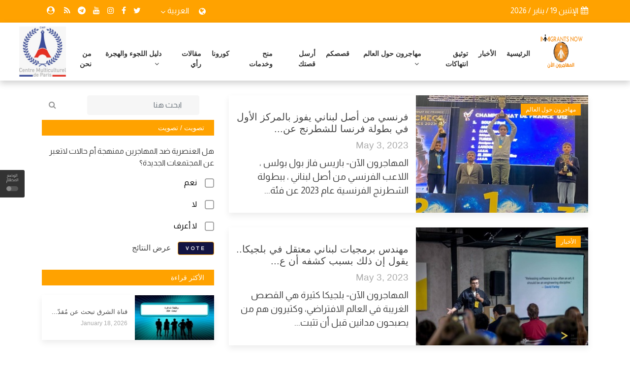

--- FILE ---
content_type: text/html; charset=UTF-8
request_url: https://immigrantsnow.com/date/2023-05-03%20
body_size: 9763
content:
<!DOCTYPE html>
<html lang="en">
<head>
    <meta charset="utf-8">
    <meta http-equiv="X-UA-Compatible" content="IE=edge">
    <meta name="viewport" content="width=device-width, initial-scale=1">
	
	
	<script async src="https://pagead2.googlesyndication.com/pagead/js/adsbygoogle.js?client=ca-pub-6173206631421561"
     crossorigin="anonymous"></script>	
	
	
	<!-- Google tag (gtag.js) -->
	 <!-- Google Tag Manager -->
<script>(function(w,d,s,l,i){w[l]=w[l]||[];w[l].push({'gtm.start':
new Date().getTime(),event:'gtm.js'});var f=d.getElementsByTagName(s)[0],
j=d.createElement(s),dl=l!='dataLayer'?'&l='+l:'';j.async=true;j.src=
'https://www.googletagmanager.com/gtm.js?id='+i+dl;f.parentNode.insertBefore(j,f);
})(window,document,'script','dataLayer','GTM-P2W445XW');</script>
<!-- End Google Tag Manager -->
    
    <title>الصفحة الرئيسية _موقع المهاجرون الأن</title>

    
	<link rel="stylesheet" href="https://cdnjs.cloudflare.com/ajax/libs/font-awesome/5.15.3/css/all.min.css" integrity="sha512-iBBXm8fW90+nuLcSKlbmrPcLa0OT92xO1BIsZ+ywDWZCvqsWgccV3gFoRBv0z+8dLJgyAHIhR35VZc2oM/gI1w==" crossorigin="anonymous" />

    <link rel="stylesheet" href="https://immigrantsnow.com/public/site/css/bootstrap.min.css">
    <link rel="stylesheet" href="https://immigrantsnow.com/public/site/css/font-awesome.min.css">
    <link rel="stylesheet" href="https://immigrantsnow.com/public/site/css/magnific-popup.css">
    <link rel="stylesheet" href="https://immigrantsnow.com/public/site/css/animate.min.css">
    <link rel="stylesheet" href="https://immigrantsnow.com/public/site/css/slick.css">
    <link rel="stylesheet" href="https://immigrantsnow.com/public/site/css/structure.css">
    <link rel="stylesheet" href="https://immigrantsnow.com/public/site/css/main.css?5995">
            <link rel="stylesheet" href="https://immigrantsnow.com/public/site/css/rtl.css?54">
        <link rel="stylesheet" href="https://immigrantsnow.com/public/site/css/custom.css?44">
    <link rel="stylesheet" href="https://immigrantsnow.com/public/site/css/responsive.css?mg9o">

    
    <link href="https://fonts.googleapis.com/css2?family=Noto+Sans+JP:wght@400;500;600;700&display=swap" rel="stylesheet">

    
    <link rel="icon" href="https://immigrantsnow.com/public/images/20220430153056_favicon_20.png">
    <link rel="apple-touch-icon" sizes="144x144" href="https://immigrantsnow.com/public/site/images/ico/apple-touch-icon-precomposed.png">
    <link rel="apple-touch-icon" sizes="114x114" href="https://immigrantsnow.com/public/site/images/ico/apple-touch-icon-114-precomposed.png">
    <link rel="apple-touch-icon" sizes="72x72" href="https://immigrantsnow.com/public/site/images/ico/apple-touch-icon-72-precomposed.png">
    <link rel="apple-touch-icon" sizes="57x57" href="https://immigrantsnow.com/public/site/images/ico/apple-touch-icon-57-precomposed.png">
	<script async custom-element="amp-analytics" src="https://cdn.ampproject.org/v0/amp-analytics-0.1.js"></script>
	<!-- Start Alexa AMP Certify Javascript -->
<amp-analytics type="alexametrics">
<script type="application/json"> {"vars": { "atrk_acct": "M3Dpt1Y1Mn20Io", "domain": "immigrantsnow.com" }}</script>
</amp-analytics>
<!-- End Alexa AMP Certify Javascript -->    

                <meta name="facebook-domain-verification" content="83mdk4wzmjemk8ywdqr861a1ze7um3" />
        
    <link rel="alternate" type="application/atom+xml" href="https://immigrantsnow.com/en/feed" title="My feed">

    

    <!-- Template Developed By  -->
    
    <style type="text/css">
    #navbar_top{
        position: inherit !important;
    }
      :root {
          --primary-color: #ffa200;
          --primary-font: Noto Sans JP, sans-serif;
          --plyr-color-main:#ffa200;
      }
    </style>

    <script async src="https://www.googletagmanager.com/gtag/js?id=G-4QQLHGM6MP" type="text/javascript" data-cfasync="false" data-wpfc-render="false"></script>
	<!-- Google Analytics -->
<script>
(function(i,s,o,g,r,a,m){i['GoogleAnalyticsObject']=r;i[r]=i[r]||function(){
(i[r].q=i[r].q||[]).push(arguments)},i[r].l=1*new Date();a=s.createElement(o),
m=s.getElementsByTagName(o)[0];a.async=1;a.src=g;m.parentNode.insertBefore(a,m)
})(window,document,'script','https://www.google-analytics.com/analytics.js','ga');

ga('create', 'G-4QQLHGM6MP', 'auto');
ga('send', 'pageview');
</script>
<!-- End Google Analytics -->
<!-- Start Alexa Certify Javascript -->
<script type="text/javascript">
_atrk_opts = { atrk_acct:"M3Dpt1Y1Mn20Io", domain:"immigrantsnow.com",dynamic: true};
(function() { var as = document.createElement('script'); as.type = 'text/javascript'; as.async = true; as.src = "https://certify-js.alexametrics.com/atrk.js"; var s = document.getElementsByTagName('script')[0];s.parentNode.insertBefore(as, s); })();
</script>
<noscript><img src="https://certify.alexametrics.com/atrk.gif?account=M3Dpt1Y1Mn20Io" style="display:none" height="1" width="1" alt="" /></noscript>
<!-- End Alexa Certify Javascript -->  
   <script>
       /* window.dataLayer = window.dataLayer || [];
        function gtag(){dataLayer.push(arguments);}
        gtag('js', new Date());
        gtag('config', 'G-4QQLHGM6MP');*/
		var mi_version = '8.3.0';
				var mi_track_user = true;
				var mi_no_track_reason = '';
				
								var disableStrs = [
										'ga-disable-G-4QQLHGM6MP',
														];

				/* Function to detect opted out users */
				function __gtagTrackerIsOptedOut() {
					for ( var index = 0; index < disableStrs.length; index++ ) {
						if ( document.cookie.indexOf( disableStrs[ index ] + '=true' ) > -1 ) {
							return true;
						}
					}

					return false;
				}

				/* Disable tracking if the opt-out cookie exists. */
				if ( __gtagTrackerIsOptedOut() ) {
					for ( var index = 0; index < disableStrs.length; index++ ) {
						window[ disableStrs[ index ] ] = true;
					}
				}

				/* Opt-out function */
				function __gtagTrackerOptout() {
					for ( var index = 0; index < disableStrs.length; index++ ) {
						document.cookie = disableStrs[ index ] + '=true; expires=Thu, 31 Dec 2099 23:59:59 UTC; path=/';
						window[ disableStrs[ index ] ] = true;
					}
				}

				if ( 'undefined' === typeof gaOptout ) {
					function gaOptout() {
						__gtagTrackerOptout();
					}
				}
								window.dataLayer = window.dataLayer || [];

				window.MonsterInsightsDualTracker = {
					helpers: {},
					trackers: {},
				};
				if ( mi_track_user ) {
					function __gtagDataLayer() {
						dataLayer.push( arguments );
					}

					function __gtagTracker( type, name, parameters ) {
						if (!parameters) {
							parameters = {};
						}

						if (parameters.send_to) {
							__gtagDataLayer.apply( null, arguments );
							return;
						}

						if ( type === 'event' ) {
															parameters.send_to = monsterinsights_frontend.v4_id;
								var hookName = name;
								if ( typeof parameters[ 'event_category' ] !== 'undefined' ) {
									hookName = parameters[ 'event_category' ] + ':' + name;
								}

								if ( typeof MonsterInsightsDualTracker.trackers[ hookName ] !== 'undefined' ) {
									MonsterInsightsDualTracker.trackers[ hookName ]( parameters );
								} else {
									__gtagDataLayer( 'event', name, parameters );
								}
							
													} else {
							__gtagDataLayer.apply( null, arguments );
						}
					}
					__gtagTracker( 'js', new Date() );
					__gtagTracker( 'set', {
						'developer_id.dZGIzZG' : true,
											} );
										__gtagTracker( 'config', 'G-4QQLHGM6MP', {"forceSSL":"true","link_attribution":"true"} );
															window.gtag = __gtagTracker;											(function () {
							/* https://developers.google.com/analytics/devguides/collection/analyticsjs/ */
							/* ga and __gaTracker compatibility shim. */
							var noopfn = function () {
								return null;
							};
							var newtracker = function () {
								return new Tracker();
							};
							var Tracker = function () {
								return null;
							};
							var p = Tracker.prototype;
							p.get = noopfn;
							p.set = noopfn;
							p.send = function (){
								var args = Array.prototype.slice.call(arguments);
								args.unshift( 'send' );
								__gaTracker.apply(null, args);
							};
							var __gaTracker = function () {
								var len = arguments.length;
								if ( len === 0 ) {
									return;
								}
								var f = arguments[len - 1];
								if ( typeof f !== 'object' || f === null || typeof f.hitCallback !== 'function' ) {
									if ( 'send' === arguments[0] ) {
										var hitConverted, hitObject = false, action;
										if ( 'event' === arguments[1] ) {
											if ( 'undefined' !== typeof arguments[3] ) {
												hitObject = {
													'eventAction': arguments[3],
													'eventCategory': arguments[2],
													'eventLabel': arguments[4],
													'value': arguments[5] ? arguments[5] : 1,
												}
											}
										}
										if ( 'pageview' === arguments[1] ) {
											if ( 'undefined' !== typeof arguments[2] ) {
												hitObject = {
													'eventAction': 'page_view',
													'page_path' : arguments[2],
												}
											}
										}
										if ( typeof arguments[2] === 'object' ) {
											hitObject = arguments[2];
										}
										if ( typeof arguments[5] === 'object' ) {
											Object.assign( hitObject, arguments[5] );
										}
										if ( 'undefined' !== typeof arguments[1].hitType ) {
											hitObject = arguments[1];
											if ( 'pageview' === hitObject.hitType ) {
												hitObject.eventAction = 'page_view';
											}
										}
										if ( hitObject ) {
											action = 'timing' === arguments[1].hitType ? 'timing_complete' : hitObject.eventAction;
											hitConverted = mapArgs( hitObject );
											__gtagTracker( 'event', action, hitConverted );
										}
									}
									return;
								}

								function mapArgs( args ) {
									var arg, hit = {};
									var gaMap = {
										'eventCategory': 'event_category',
										'eventAction': 'event_action',
										'eventLabel': 'event_label',
										'eventValue': 'event_value',
										'nonInteraction': 'non_interaction',
										'timingCategory': 'event_category',
										'timingVar': 'name',
										'timingValue': 'value',
										'timingLabel': 'event_label',
										'page' : 'page_path',
										'location' : 'page_location',
										'title' : 'page_title',
									};
									for ( arg in args ) {
																				if ( ! ( ! args.hasOwnProperty(arg) || ! gaMap.hasOwnProperty(arg) ) ) {
											hit[gaMap[arg]] = args[arg];
										} else {
											hit[arg] = args[arg];
										}
									}
									return hit;
								}

								try {
									f.hitCallback();
								} catch ( ex ) {
								}
							};
							__gaTracker.create = newtracker;
							__gaTracker.getByName = newtracker;
							__gaTracker.getAll = function () {
								return [];
							};
							__gaTracker.remove = noopfn;
							__gaTracker.loaded = true;
							window['__gaTracker'] = __gaTracker;
						})();
									} else {
										console.log( "" );
					( function () {
							function __gtagTracker() {
								return null;
							}
							window['__gtagTracker'] = __gtagTracker;
							window['gtag'] = __gtagTracker;
					} )();
									}
    </script>
</head>

<body class="">
    <!-- Google Tag Manager (noscript) -->
<noscript><iframe src="https://www.googletagmanager.com/ns.html?id=GTM-P2W445XW"
height="0" width="0" style="display:none;visibility:hidden"></iframe></noscript>
<!-- End Google Tag Manager (noscript) -->
    <div id="switch-mode" class="">
        <div class="sm-text">الوضع المظلم</div>
        <div class="sm-button">
            <input type="hidden" id="url" value="https://immigrantsnow.com">
          <span></span>
        </div>
    </div>
    <link href='https://fonts.googleapis.com/css?family=Almarai' rel='stylesheet'>
<script>
document.addEventListener("DOMContentLoaded", function(){
  window.addEventListener('scroll', function() {
      if (window.scrollY > 50) {
        document.getElementById('navbar_top').classList.add('fixed-top');
        // add padding top to show content behind navbar
        navbar_height = document.querySelector('.navbar').offsetHeight;
        document.body.style.paddingTop = navbar_height + 'px';
      } else {
        document.getElementById('navbar_top').classList.remove('fixed-top');
         // remove padding top from body
        document.body.style.paddingTop = '0';
      } 
  });
}); 

</script>
<style>
body {
    font-family: 'Almarai' !important;
}
}
@media  only screen and (max-width: 768px) {
  /* For mobile phones: */
  .sg-menu .navbar-nav li {
    margin-right: 1px;
    width: 450px;
    margin-left: 39px;
}
}
 @media (max-width: 991px){
.sg-dropdown i.icon {
    /* visibility:hidden */
                                            
} 
 
}
 @media (max-width: 991px){
.sg-dropdown i.icon {
    display: block;
    width: -16px;
    height: 40px;
    line-height: 40px;
}
   
}
.fixed-top{
	background-color: #fff;
}
    .navbar-brand {
        max-width: 450px;
    
    
    }
    .sg-search .form-control {
    height: 40px;
    margin-bottom: 0;
    padding-right: 35px;
    background-color: #F6F6F6;
    border: 1px solid #F6F6F6;
    width: 228px;
}
    .content{
        font-weight: bold;
        font-size: 25px;
    
    }
    .sg-menu .navbar-nav li a {
    color: #333;
    display: block;
    font-weight: 1000;
    padding: 10px;
    font-size: 14px;
}

    </style>
<header class="sg-header">
    <div class="sg-topbar topbar-style-1">
        <div class="container">
            <div class="d-md-flex justify-content-md-between">
                <div class="left-contennt d-flex d-flex-style-3">
                    <div class="weather-content d-flex mr-5">
                        <div class="date">
                            <div class="date">
                                                                <span><i class="fa fa-calendar mr-2" aria-hidden="true"></i>الإثنين 19 / يناير / 2026</span>
                                                            </div>
                        </div>
                    </div>
                </div>
                <!-- /.left-contennt -->
                <div class="right-content d-flex align-self-center">
                     
                     
                          
                    <div class="sg-language d-flex">
                        <div style="margin-top: 2px">
                            <i class="fa fa-globe" aria-hidden="true"></i>

                        </div>
 
                        <select name="code" id="languges-changer">
                                                        <option value="en" >English</option>
                                                    <option value="ar" selected>العربية</option>
                         
                        </select>
 
                    </div>
                    <div class="sg-social d-none d-md-block mr-4">
                        <ul class="global-list">
                                                            <li><a href="https://www.twitter.com/immigrantsnow" target="_blank"><i class="fa fa-twitter" aria-hidden="true"></i></a></li>
                                                            <li><a href="https://www.facebook.com/Immigrantsnow" target="_blank"><i class="fa fa-facebook" aria-hidden="true"></i></a></li>
                                                            <li><a href="https://www.instagram.com/immigrants.now/" target="_blank"><i class="fa fa-instagram" aria-hidden="true"></i></a></li>
                                                            <li><a href="https://www.youtube.com/channel/UCXqEp2-tZ59K-7hidUtKhMw" target="_blank"><i class="fa fa-youtube" aria-hidden="true"></i></a></li>
                                                            <li><a href="https://t.me/immigrantsnow" target="_blank"><i class="fa fa-telegram" aria-hidden="true"></i></a></li>
                                                        <li><a href="https://immigrantsnow.com/feed"><i class="fa fa-rss" aria-hidden="true"></i></a></li>
                        </ul>
                    </div><!-- /.sg-social -->
           
                        <div class="sg-user">
                            <div class="style-3">
                                                                    <span>
                                <i class="fa fa-user-circle mr-2" aria-hidden="true"></i>
                                
                            </span>
                                                            </div>
                        </div>
                </div><!-- /.right-content -->
            </div>
        </div><!-- /.container -->
    </div><!-- /.sg-topbar -->
    
                
            

    <div class="sg-menu menu-style-1">
        <nav id="navbar_top" class="navbar navbar-expand-lg">
            <div class="container">
                <div class="menu-content">
                    <button class="navbar-toggler" type="button" data-toggle="collapse" data-target="#navbarNav" aria-controls="navbarNav" aria-expanded="false" aria-label="Toggle navigation">
                        <span class="navbar-toggler-icon"><i class="fa fa-align-justify"></i></span>
                    </button>

                     <div class="collapse navbar-collapse" id="navbarNav">
                        <ul class="navbar-nav">
                            <li class="nav-item sg-dropdown">

                            <a class=" align-self-center" href="https://immigrantsnow.com"><img style="width: 94px; height: 70px;" src="https://immigrantsnow.com/public/images/20220430153056_logo_1.png" alt="Logo" class="img-fluid"></a>
                            </li>
                            
                                                                    <li class="nav-item sg-dropdown" style="    padding-top: 30px;">
                                        <a href="https://immigrantsnow.com/" target="">الرئيسية  </a>
                                                                          </li>
                                
                                
                                
                            
                                                                    <li class="nav-item sg-dropdown" style="    padding-top: 30px;">
                                        <a href="https://immigrantsnow.com/category/%D8%A7%D9%84%D8%A3%D8%AE%D8%A8%D8%A7%D8%B1" target="">الأخبار  </a>
                                                                          </li>
                                
                                
                                
                            
                                                                    <li class="nav-item sg-dropdown" style="    padding-top: 30px;">
                                        <a href="https://immigrantsnow.com/pages/%D8%AA%D9%88%D8%AB%D9%8A%D9%82_%D8%A7%D9%86%D8%AA%D9%87%D8%A7%D9%83%D8%A7%D8%AA" target="">توثيق انتهاكات  </a>
                                                                          </li>
                                
                                
                                
                            
                                                                    <li class="nav-item sg-dropdown" style="    padding-top: 30px;">
                                        <a href="https://immigrantsnow.com/category/%D9%85%D9%87%D8%A7%D8%AC%D8%B1%D9%88%D9%86-%D8%AD%D9%88%D9%84-%D8%A7%D9%84%D8%B9%D8%A7%D9%84%D9%85" target="">مهاجرون حول العالم <span><i class="fa fa-angle-down" aria-hidden="true"></i></span> </a>
                                        
										<ul class="sg-dropdown-menu">
                                                                                              <li class=""><a href="https://immigrantsnow.com/sub-category/%D8%A7%D9%84%D8%B4%D8%B1%D9%82-%D8%A7%D9%84%D8%A3%D9%88%D8%B3%D8%B7" target="">الشرق الأوسط </a>
                                                    <ul class="sg-dropdown-menu-menu">
                                                                                                            </ul>
                                                </li>
                                                                                              <li class=""><a href="https://immigrantsnow.com/sub-category/%D8%A3%D9%88%D8%B1%D9%88%D8%A8%D8%A7" target="">أوروبا </a>
                                                    <ul class="sg-dropdown-menu-menu">
                                                                                                            </ul>
                                                </li>
                                                                                              <li class=""><a href="https://immigrantsnow.com/sub-category/%D8%A2%D8%B3%D9%8A%D8%A7" target="">آسيا </a>
                                                    <ul class="sg-dropdown-menu-menu">
                                                                                                            </ul>
                                                </li>
                                                                                              <li class=""><a href="https://immigrantsnow.com/sub-category/%D8%A3%D9%85%D8%B1%D9%8A%D9%83%D8%A7" target="">أمريكا </a>
                                                    <ul class="sg-dropdown-menu-menu">
                                                                                                            </ul>
                                                </li>
                                                                                              <li class=""><a href="https://immigrantsnow.com/sub-category/%D8%A3%D9%81%D8%B1%D9%8A%D9%82%D9%8A%D8%A7" target="">أفريقيا </a>
                                                    <ul class="sg-dropdown-menu-menu">
                                                                                                            </ul>
                                                </li>
                                                                                    </ul>
									                                     </li>
                                
                                
                                
                            
                                                                    <li class="nav-item sg-dropdown" style="    padding-top: 30px;">
                                        <a href="https://immigrantsnow.com/category/%D9%82%D8%B5%D8%B5%D9%83%D9%85" target="_blank">قصصكم  </a>
                                                                          </li>
                                
                                
                                
                            
                                                                    <li class="nav-item sg-dropdown" style="    padding-top: 30px;">
                                        <a href="https://immigrantsnow.com/pages/%D8%A3%D8%B1%D8%B3%D9%84-%D9%82%D8%B5%D8%AA%D9%83" target="">أرسل قصتك  </a>
                                                                          </li>
                                
                                
                                
                            
                                                                    <li class="nav-item sg-dropdown" style="    padding-top: 30px;">
                                        <a href="https://immigrantsnow.com/category/%D9%85%D9%86%D8%AD-%D9%88%D8%AE%D8%AF%D9%85%D8%A7%D8%AA" target="">منح وخدمات  </a>
                                                                          </li>
                                
                                
                                
                            
                                                                    <li class="nav-item sg-dropdown" style="    padding-top: 30px;">
                                        <a href="https://immigrantsnow.com/category/%D9%83%D9%88%D8%B1%D9%88%D9%86%D8%A7" target="">كورونا  </a>
                                                                          </li>
                                
                                
                                
                            
                                                                    <li class="nav-item sg-dropdown" style="    padding-top: 30px;">
                                        <a href="https://immigrantsnow.com/category/%D9%85%D9%82%D8%A7%D9%84%D8%A7%D8%AA-%D8%B1%D8%A3%D9%8A" target="">مقالات رأي  </a>
                                                                          </li>
                                
                                
                                
                            
                                                                    <li class="nav-item sg-dropdown" style="    padding-top: 30px;">
                                        <a href="https://immigrantsnow.com/category/%D8%AF%D9%84%D9%8A%D9%84-%D8%A7%D9%84%D9%84%D8%AC%D9%88%D8%A1-%D9%88%D8%A7%D9%84%D9%87%D8%AC%D8%B1%D8%A9" target="_blank">دليل اللجوء والهجرة <span><i class="fa fa-angle-down" aria-hidden="true"></i></span> </a>
                                        
										<ul class="sg-dropdown-menu">
                                                                                              <li class=""><a href="https://immigrantsnow.com/sub-category/%D8%A3%D9%88%D8%B1%D8%A8%D8%A7." target="_blank">أوروبا </a>
                                                    <ul class="sg-dropdown-menu-menu">
                                                                                                            </ul>
                                                </li>
                                                                                              <li class=""><a href="https://immigrantsnow.com/sub-category/%D8%A3%D9%85%D9%8A%D8%B1%D9%83%D8%A7." target="_blank">أميركا </a>
                                                    <ul class="sg-dropdown-menu-menu">
                                                                                                            </ul>
                                                </li>
                                                                                              <li class=""><a href="https://immigrantsnow.com/sub-category/%D8%A3%D8%AE%D8%B1%D9%89" target="_blank">أخرى </a>
                                                    <ul class="sg-dropdown-menu-menu">
                                                                                                            </ul>
                                                </li>
                                                                                    </ul>
									                                     </li>
                                
                                
                                
                            
                                                                    <li class="nav-item sg-dropdown" style="    padding-top: 30px;">
                                        <a href="https://immigrantsnow.com/pages/%D9%85%D9%86-%D9%86%D8%AD%D9%86" target="">من نحن  </a>
                                                                          </li>
                                
                                
                                
                                                    </ul>
                        <div>
                            <img src="https://api.immigrantsnow.com/public/images/2024/08/358x215-2024150809-1587969658.jpg" style="width: 100px;">
                        </div>
                    </div>

                    
                </div><!-- /.menu-content -->
            </div><!-- /.container -->
        </nav><!-- /.navbar -->
    </div><!-- /.sg-menu -->
</header><!-- /.sg-header -->
 


<div class="container">
    <div class="row">
        <div class="col-12">
                                                                        </div>
    </div>
</div>


    <div class="sg-main-content mb-4">
        <div class="container">
            <div class="row">
                <div class="col-md-7 col-lg-8 sg-sticky">
                    <div class="theiaStickySidebar">

                        <div class="sg-section">
                            <div class="section-content">
                                <div class="latest-post-area">
                                                                            <div class="sg-post medium-post-style-1">
                                            <div class="entry-header">
                                                <div class="entry-thumbnail">
                                                    <a href="https://immigrantsnow.com/article/%D9%81%D8%B1%D9%86%D8%B3%D9%8A-%D9%85%D9%86-%D8%A3%D8%B5%D9%84-%D9%84%D8%A8%D9%86%D8%A7%D9%86%D9%8A-%D9%8A%D9%81%D9%88%D8%B2-%D8%A8%D8%A7%D9%84%D9%85%D8%B1%D9%83%D8%B2-%D8%A7%D9%84%D8%A3%D9%88%D9%84-%D9%81%D9%8A-%D8%A8%D8%B7%D9%88%D9%84%D8%A9-%D9%81%D8%B1%D9%86%D8%B3%D8%A7-%D9%84%D9%84%D8%B4%D8%B7%D8%B1%D9%86%D8%AC-%D8%B9%D9%86-%D8%AA%D8%AD%D8%AA-12-%D8%B9%D8%A7%D9%85%D8%A7%D9%8Bmay-3,-2023,-4:19-pm">
                                                        
                                                            <img src="https://api.immigrantsnow.com/public/images/2023/05/358x215-2023030514-1195512523.jpg " data-original=" https://immigrantsnow.com/public" class="img-fluid"   alt="فرنسي من أصل لبناني يفوز بالمركز الأول في بطولة فرنسا للشطرنج عن تحت 12 عاماً"  >
                                                        
                                                    </a>
                                                </div>
                                                                                            </div>
                                            <div class="category">
                                                <ul class="global-list">
                                                                                                            <li><a href="https://immigrantsnow.com/category/%D9%85%D9%87%D8%A7%D8%AC%D8%B1%D9%88%D9%86-%D8%AD%D9%88%D9%84-%D8%A7%D9%84%D8%B9%D8%A7%D9%84%D9%85">مهاجرون حول العالم</a></li>
                                                                                                    </ul>
                                            </div>
                                            <div class="entry-content align-self-center">
                                                <h3 class="entry-title"><a
                                                        href="https://immigrantsnow.com/article/%D9%81%D8%B1%D9%86%D8%B3%D9%8A-%D9%85%D9%86-%D8%A3%D8%B5%D9%84-%D9%84%D8%A8%D9%86%D8%A7%D9%86%D9%8A-%D9%8A%D9%81%D9%88%D8%B2-%D8%A8%D8%A7%D9%84%D9%85%D8%B1%D9%83%D8%B2-%D8%A7%D9%84%D8%A3%D9%88%D9%84-%D9%81%D9%8A-%D8%A8%D8%B7%D9%88%D9%84%D8%A9-%D9%81%D8%B1%D9%86%D8%B3%D8%A7-%D9%84%D9%84%D8%B4%D8%B7%D8%B1%D9%86%D8%AC-%D8%B9%D9%86-%D8%AA%D8%AD%D8%AA-12-%D8%B9%D8%A7%D9%85%D8%A7%D9%8Bmay-3,-2023,-4:19-pm">فرنسي من أصل لبناني يفوز بالمركز الأول في بطولة فرنسا للشطرنج عن...</a>
                                                </h3>
                                                <div class="entry-meta mb-2">
                                                    <ul class="global-list">
                                                        
                                                        <li><a href="https://immigrantsnow.com/date/2023-05-03"> May 3, 2023</a></li>
                                                    </ul>
                                                </div>
                                                <p>المهاجرون الآن- باريس

فاز بول بولس ، اللاعب الفرنسي من أصل لبناني ، ببطولة الشطرنج الفرنسية عام 2023 عن فئة...</p>
                                            </div>
                                        </div>
                                                                            <div class="sg-post medium-post-style-1">
                                            <div class="entry-header">
                                                <div class="entry-thumbnail">
                                                    <a href="https://immigrantsnow.com/article/%D9%85%D9%87%D9%86%D8%AF%D8%B3-%D8%A8%D8%B1%D9%85%D8%AC%D9%8A%D8%A7%D8%AA-%D9%84%D8%A8%D9%86%D8%A7%D9%86%D9%8A-%D9%85%D8%B9%D8%AA%D9%82%D9%84-%D9%81%D9%8A-%D8%A8%D9%84%D8%AC%D9%8A%D9%83%D8%A7..-%D9%8A%D9%82%D9%88%D9%84-%D8%A5%D9%86-%D8%B0%D9%84%D9%83-%D8%A8%D8%B3%D8%A8%D8%A8-%D9%83%D8%B4%D9%81%D9%87-%D8%A3%D9%86-%D8%B9%D9%85%D9%84%D8%A7%D8%AA-%D8%A3%D8%AD%D8%AF-%D8%A7%D9%84%D9%85%D9%88%D8%A7%D9%82%D8%B9-%D8%A7%D9%84%D8%B1%D9%82%D9%85%D9%8A%D8%A9-%D9%85%D8%B2%D9%8A%D9%81%D8%A9may-3,-2023,-3:34-pm">
                                                        
                                                            <img src="https://api.immigrantsnow.com/public/images/2023/05/358x215-2023030513-113051003.jpg " data-original=" https://immigrantsnow.com/public" class="img-fluid"   alt="مهندس برمجيات لبناني معتقل في بلجيكا.. يقول إن ذلك بسبب كشفه أن عملات أحد المواقع الرقمية مزيفة"  >
                                                        
                                                    </a>
                                                </div>
                                                                                            </div>
                                            <div class="category">
                                                <ul class="global-list">
                                                                                                            <li><a href="https://immigrantsnow.com/category/%D8%A7%D9%84%D8%A3%D8%AE%D8%A8%D8%A7%D8%B1">الأخبار</a></li>
                                                                                                    </ul>
                                            </div>
                                            <div class="entry-content align-self-center">
                                                <h3 class="entry-title"><a
                                                        href="https://immigrantsnow.com/article/%D9%85%D9%87%D9%86%D8%AF%D8%B3-%D8%A8%D8%B1%D9%85%D8%AC%D9%8A%D8%A7%D8%AA-%D9%84%D8%A8%D9%86%D8%A7%D9%86%D9%8A-%D9%85%D8%B9%D8%AA%D9%82%D9%84-%D9%81%D9%8A-%D8%A8%D9%84%D8%AC%D9%8A%D9%83%D8%A7..-%D9%8A%D9%82%D9%88%D9%84-%D8%A5%D9%86-%D8%B0%D9%84%D9%83-%D8%A8%D8%B3%D8%A8%D8%A8-%D9%83%D8%B4%D9%81%D9%87-%D8%A3%D9%86-%D8%B9%D9%85%D9%84%D8%A7%D8%AA-%D8%A3%D8%AD%D8%AF-%D8%A7%D9%84%D9%85%D9%88%D8%A7%D9%82%D8%B9-%D8%A7%D9%84%D8%B1%D9%82%D9%85%D9%8A%D8%A9-%D9%85%D8%B2%D9%8A%D9%81%D8%A9may-3,-2023,-3:34-pm">مهندس برمجيات لبناني معتقل في بلجيكا.. يقول إن ذلك بسبب كشفه أن ع...</a>
                                                </h3>
                                                <div class="entry-meta mb-2">
                                                    <ul class="global-list">
                                                        
                                                        <li><a href="https://immigrantsnow.com/date/2023-05-03"> May 3, 2023</a></li>
                                                    </ul>
                                                </div>
                                                <p>المهاجرون الآن- بلجيكا

كثيرة هي القصص الغريبة في العالم الافتراضي، وكثيرون هم من يصبحون مدانين قبل أن تثبت...</p>
                                            </div>
                                        </div>
                                                                    </div>
                                                                    <input type="hidden" id="last_id" value="1">
                                    <input type="hidden" id="date" value="2023-05-03 ">
                                    <div class="col-sm-12 col-xs-12 d-none" id="latest-preloader-area">
                                        <div class="row latest-preloader">
                                            <div class="col-md-7 offset-md-5">
                                                <img src="https://immigrantsnow.com/public/site/images/preloader-2.gif" alt="Image" class="tr-preloader img-fluid">
                                            </div>
                                        </div>
                                    </div>
                                    <div class="col-sm-12 col-xs-12">
                                        <div class="row">
                                            <button class="btn-load-more d-none" id="btn-load-more-date"> تحميل المزيد... </button>
                                            <button class="btn-load-more " id="no-more-data-date">
                                                لا مزيد من السجلات!                                            </button>
                                                <input type="hidden" id="url" value="https://immigrantsnow.com">
                                        </div>
                                    </div>
                                                            </div>
                        </div>
                    </div>
                </div>
                <div class="col-md-5 col-lg-4 sg-sticky">
                    <div class="sg-sidebar theiaStickySidebar">
                        <div style="margin-bottom: 10px" class="nav-item sg-dropdown">
    <div class="sg-search">
        <div class="search-form">
            <form action="https://immigrantsnow.com/search" id="search" method="GET">
                <input class="form-control" name="search" type="text" placeholder="ابحث هنا">
                <button type="submit"><i class="fa fa-search"></i></button>
            </form>
        </div>
    </div>  
</div>
                <div class="sg-widget" id="5">
      <a href="https://immigrantsnow.com/pollsAll"><h3 class="widget-title">تصويت / تصويت</h3></a>  
        <p>هل العنصرية ضد المهاجرين ممنهجة أم حالات لاتعبر عن المجتمعات الجديدة؟</p>
        <form action="https://immigrantsnow.com/poll-store" method="post">
            <input type="hidden" name="_token" value="3iK5SM7hV0nCfTjsvJUYClml0uyVAw21NT42fFNj">            <input type="hidden" name="poll" value="5">
                            <input type="radio" name="option" id="نعم" value="147">
                <label for="نعم">نعم</label>
                            <input type="radio" name="option" id="لا" value="148">
                <label for="لا">لا</label>
                            <input type="radio" name="option" id="لا أعرف" value="149">
                <label for="لا أعرف">لا أعرف</label>
            
            <button class="btn btn-primary" type="submit">vote</button>
            <a href="#" class="show-result">عرض النتائج</a>
        </form>

        <div class="progress-content d-none" id="poll-result-5">
                            <span>نعم</span>
                <div class="progress">
                                            <div class="progress-bar" style="width:24%">24%</div>
                                    </div>
                            <span>لا</span>
                <div class="progress">
                                            <div class="progress-bar" style="width:4%">4%</div>
                                    </div>
                            <span>لا أعرف</span>
                <div class="progress">
                                            <div class="progress-bar" style="width:8%">8%</div>
                                    </div>
                    </div><!-- /.progress-content -->
    </div>

                    <div class="sg-widget">
    <h3 class="widget-title">الأكثر قراءة</h3>

    <ul class="global-list">
                    <li>
                <div class="sg-post small-post post-style-1">
                    <div class="entry-header">
    <div class="entry-thumbnail">
        <a href="https://immigrantsnow.com/article/%D9%82%D9%86%D8%A7%D8%A9-%D8%A7%D9%84%D8%B4%D8%B1%D9%82-%D8%AA%D8%A8%D8%AD%D8%AB-%D8%B9%D9%86-%D9%85%D9%8F%D9%82%D8%AF%D9%91%D9%85-%D9%88%D9%85%D9%86%D8%AA%D8%AC-%D9%84%D9%84%D8%A7%D9%86%D8%B6%D9%85%D8%A7%D9%85-%D8%A5%D9%84%D9%89-%D9%81%D8%B1%D9%8A%D9%82%D9%87%D8%A7-%D8%A7%D9%84%D8%A5%D8%B0%D8%A7%D8%B9%D9%8Ajanuary-18,-2026,-9:54-pm">
            
                <img src="https://api.immigrantsnow.com/public/images/2023/03/123x83-2023060311-1356362363.jpg "
                     data-original=" https://api.immigrantsnow.com/public/images/2023/03/123x83-2023060311-1356362363.jpg "
                     class="img-fluid lazy" alt="قناة الشرق تبحث عن  مُقدّم ومنتج للانضمام إلى فريقها الإذاعي"
                     style="max-width: 161px; max-height: 91px; "
                     >
            
        </a>
    </div>
    </div>
                    <div class="entry-content">
                       <a href="https://immigrantsnow.com/article/%D9%82%D9%86%D8%A7%D8%A9-%D8%A7%D9%84%D8%B4%D8%B1%D9%82-%D8%AA%D8%A8%D8%AD%D8%AB-%D8%B9%D9%86-%D9%85%D9%8F%D9%82%D8%AF%D9%91%D9%85-%D9%88%D9%85%D9%86%D8%AA%D8%AC-%D9%84%D9%84%D8%A7%D9%86%D8%B6%D9%85%D8%A7%D9%85-%D8%A5%D9%84%D9%89-%D9%81%D8%B1%D9%8A%D9%82%D9%87%D8%A7-%D8%A7%D9%84%D8%A5%D8%B0%D8%A7%D8%B9%D9%8Ajanuary-18,-2026,-9:54-pm"> <p>قناة الشرق تبحث عن  مُقدّ...</p></a>
                        <div class="entry-meta">
                            <ul class="global-list">
                                
                                <li><a href="https://immigrantsnow.com/date/2026-01-18"> January 18, 2026</a></li>
                            </ul>
                        </div>
                    </div>
                </div>
            </li>
            </ul>
</div>
                    <div class="sg-widget widget-social">
    <h3 class="widget-title">ابق على اتصال</h3>
    <div class="sg-socail">
        <ul class="global-list">
                            <li class="youtube"><a href="https://www.twitter.com/immigrantsnow" style="background:#6495ED"><span style="background:#6495ED"><i class="fa fa-twitter" aria-hidden="true"></i></span>Twitter</a></li>
         
                                <li class="youtube"><a href="https://www.facebook.com/Immigrantsnow" style="background:blue"><span style="background:blue"><i class="fa fa-facebook" aria-hidden="true"></i></span>Facebook</a></li>
         
                                <li class="youtube"><a href="https://www.instagram.com/immigrants.now/" style="background:#cc0066	"><span style="background:#cc0066	"><i class="fa fa-instagram" aria-hidden="true"></i></span>Instgram</a></li>
         
                                <li class="youtube"><a href="https://www.youtube.com/channel/UCXqEp2-tZ59K-7hidUtKhMw" style="background:"><span style="background:"><i class="fa fa-youtube" aria-hidden="true"></i></span>Youtube</a></li>
         
                                <li class="youtube"><a href="https://t.me/immigrantsnow" style="background:#5F9EA0
"><span style="background:#5F9EA0
"><i class="fa fa-telegram" aria-hidden="true"></i></span>Telegram</a></li>
         
                        </ul>
    </div>
</div><!-- /.sg-widget -->
                    <div class="sg-widget">
    <h3 class="widget-title">النشرة الإخبارية</h3>
    <div class="widget-newsletter text-center">
        <div class="icon">
            <i class="fa fa-envelope-o" aria-hidden="true"></i>
        </div>
        <p>اشترك في قائمتنا البريدية للحصول على التحديثات الجديدة!</p>

        <form action="https://immigrantsnow.com/newsletter/subscribe" class="tr-form" method="POST">
            <input type="hidden" name="_token" value="3iK5SM7hV0nCfTjsvJUYClml0uyVAw21NT42fFNj">            <input name="email" type="email" class="form-control" placeholder="عنوان البريد الإلكتروني" required>
            <button type="submit"><i class="fa fa-paper-plane" aria-hidden="true"></i></button>
        </form>
    </div>
</div>
                        </div>
                </div>
            </div>
        </div>
    </div>

    <div class="scrollToTop" id="display-nothing">
        <a href="#"><i class="fa fa-angle-up"></i></a>
    </div>
<style>
 
</style>

 <div class="footer footer-style-1" >
    <div class="footer-top" >
        <div class="container">
            <div class="footer-content">
                <div class="row">
                    <div class="col-lg-4">
                        <div class="footer-widget about-widget">
                            <h3>معلومات عنا</h3>
                            <p>منصة تصدر عن &quot;مركز باريس للثقافات المتعددة&quot; (CENTRE MULTICULTUREL DE PARIS) وتقدم معلومات وخدمات للمهاجرين واللاجئين حول العالم، وتعتبر أحدى نشاطات المركز.</p>
                           
                        </div><!-- /.footer-widget -->
                    </div>
					<div class="col-lg-4">
                        <div class="footer-widget about-widget">
                             <br><br>
                            <ul class="global-list" style="text-align:left;">
                                <li><i class="fa fa-home mr-2" aria-hidden="true"></i>   </li>
                                <li><i class="fa fa-volume-control-phone mr-2" aria-hidden="true"></i>  0033621239400</li>
                                <li><i class="fa fa-envelope-o mr-2" aria-hidden="true"></i>   <a href="#">immigrantsnow@gmail.com</a></li>
                            </ul>
                        </div><!-- /.footer-widget -->
                    </div>
					<div class="col-lg-4">
                        <div class="footer-widget about-widget">
                             <div class="logo">
                <img src="https://immigrantsnow.com/public/images/20220430153056_logo_1.png" alt="Logo" class="img-fluid" width="100%">
     
                                  
                    <a class="links" href="https://immigrantsnow.com/pages/%D9%85%D9%86-%D9%86%D8%AD%D9%86" style="padding:15px;">من نحن</a>
             
                                  
                    <a class="links" href="https://immigrantsnow.com/pages/%D8%A7%D8%AA%D8%B5%D9%84-%D8%A8%D9%86%D8%A7" style="padding:15px;">اتصل بنا</a>
             
                                  
                    <a class="links" href="https://immigrantsnow.com/pages/%D8%B3%D9%8A%D8%A7%D8%B3%D8%A9-%D8%A7%D9%84%D8%AE%D8%B5%D9%88%D8%B5%D9%8A%D8%A9" style="padding:15px;">سياسة الخصوصية</a>
             
                                  
                    <a class="links" href="https://immigrantsnow.com/pages/Legal-notice" style="padding:15px;">تنويهات قانونية</a>
             
                                  
				<div class="row">
            
                                                        </div><!-- /.row -->
            </div>
                                        
                        </div><!-- /.footer-widget -->
                    </div>
                 
                                       

                </div><!-- /.row -->
            </div>
        </div><!-- /.container -->
    </div>
    <div class="footer-bottom">
        <div class="container text-center">
        
            <span>Copyright and copying rights reserved. If material is copied, please indicate the source.</span>
        </div><!-- /.container -->
    </div>
</div><!-- /.footer -->
 



<script src="https://immigrantsnow.com/public/site/js/jquery.min.js"></script>
<script src="https://immigrantsnow.com/public/site/js/popper.min.js"></script>
<script src="https://immigrantsnow.com/public/site/js/bootstrap.min.js"></script>
<script src="https://immigrantsnow.com/public/site/js/slick.min.js"></script>
<script src="https://immigrantsnow.com/public/site/js/theia-sticky-sidebar.min.js"></script>
<script src="https://immigrantsnow.com/public/site/js/magnific-popup.min.js"></script>
<script src="https://immigrantsnow.com/public/site/js/carouFredSel.js"></script>
<script src="https://immigrantsnow.com/public/site/js/main.js?a"></script>
<script src="https://immigrantsnow.com/public/js/custom.js?a"></script>

<script type="text/javascript" src="https://immigrantsnow.com/public/site/js/jquery.cookie.min.js"></script>
    <script src="https://immigrantsnow.com/public/site/js/lazyload.js"></script>
        <script src="https://immigrantsnow.com/public/site/js/bootstrap-tagsinput.min.js" async></script>

    

                
            
                                    

    
    <script type="text/javascript" src="https://immigrantsnow.com/public/site/js/webp-support.js"></script>
    <script type="text/javascript" src="https://immigrantsnow.com/public/site/js/custom.js" type="text/javascript"></script>

</body>
</html>


--- FILE ---
content_type: text/html; charset=utf-8
request_url: https://www.google.com/recaptcha/api2/aframe
body_size: 268
content:
<!DOCTYPE HTML><html><head><meta http-equiv="content-type" content="text/html; charset=UTF-8"></head><body><script nonce="H-2wcPLS7fKVZD8CfHEN4Q">/** Anti-fraud and anti-abuse applications only. See google.com/recaptcha */ try{var clients={'sodar':'https://pagead2.googlesyndication.com/pagead/sodar?'};window.addEventListener("message",function(a){try{if(a.source===window.parent){var b=JSON.parse(a.data);var c=clients[b['id']];if(c){var d=document.createElement('img');d.src=c+b['params']+'&rc='+(localStorage.getItem("rc::a")?sessionStorage.getItem("rc::b"):"");window.document.body.appendChild(d);sessionStorage.setItem("rc::e",parseInt(sessionStorage.getItem("rc::e")||0)+1);localStorage.setItem("rc::h",'1768796491210');}}}catch(b){}});window.parent.postMessage("_grecaptcha_ready", "*");}catch(b){}</script></body></html>